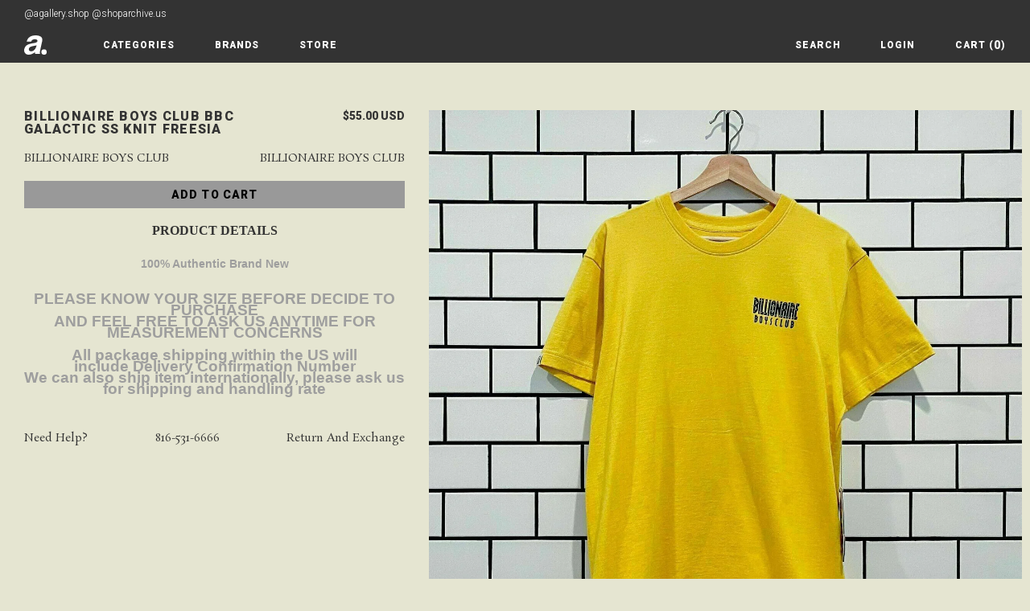

--- FILE ---
content_type: text/html; charset=utf-8
request_url: https://shoparchive.us/products/billionaire-boys-club-bbc-galactic-ss-knit-freesia
body_size: 17653
content:
<!DOCTYPE html>
<html data-wf-page="5d658e8ac712fa249fd1e9ea" data-wf-site="5d55c91445d1150ab4058c57" lang="en" data-money-format="${{amount}}"><head>
  <meta charset="utf-8">
  
  <meta content="width=device-width, initial-scale=1" name="viewport"> <title>BILLIONAIRE BOYS CLUB BBC GALACTIC SS KNIT FREESIA| shoparchive.us</title><meta name="description" content="PRODUCT DETAILS ﻿﻿100% Authentic Brand New PLEASE KNOW YOUR SIZE BEFORE DECIDE TO PURCHASE AND FEEL FREE TO ASK US ANYTIME FOR MEASUREMENT CONCERNS All package shipping within the US will include Delivery Confirmation Number We can also ship item internationally, please ask us for shipping and handling rate">

<meta property="og:site_name" content="shoparchive.us">
<meta property="og:url" content="https://shoparchive.us/products/billionaire-boys-club-bbc-galactic-ss-knit-freesia">
<meta property="og:title" content="BILLIONAIRE BOYS CLUB BBC GALACTIC SS KNIT FREESIA">
<meta property="og:type" content="product">
<meta property="og:description" content="PRODUCT DETAILS ﻿﻿100% Authentic Brand New PLEASE KNOW YOUR SIZE BEFORE DECIDE TO PURCHASE AND FEEL FREE TO ASK US ANYTIME FOR MEASUREMENT CONCERNS All package shipping within the US will include Delivery Confirmation Number We can also ship item internationally, please ask us for shipping and handling rate"><meta property="product:availability" content="instock">
  <meta property="product:price:amount" content="55.00">
  <meta property="product:price:currency" content="USD"><meta property="og:image" content="http://shoparchive.us/cdn/shop/products/62fea53993a3e609da0b4740.png?v=1660855950">
      <meta property="og:image:secure_url" content="https://shoparchive.us/cdn/shop/products/62fea53993a3e609da0b4740.png?v=1660855950">
      <meta property="og:image:width" content="1542">
      <meta property="og:image:height" content="1600">
      <meta property="og:image:alt" content="BILLIONAIRE BOYS CLUB BBC GALACTIC SS KNIT FREESIA"><meta property="og:image" content="http://shoparchive.us/cdn/shop/products/62fea53a93a3e6be1c0b4741.png?v=1660855950">
      <meta property="og:image:secure_url" content="https://shoparchive.us/cdn/shop/products/62fea53a93a3e6be1c0b4741.png?v=1660855950">
      <meta property="og:image:width" content="1542">
      <meta property="og:image:height" content="1600">
      <meta property="og:image:alt" content="BILLIONAIRE BOYS CLUB BBC GALACTIC SS KNIT FREESIA">

<meta name="twitter:site" content="@">

<meta name="twitter:card" content="summary_large_image">
<meta name="twitter:title" content="BILLIONAIRE BOYS CLUB BBC GALACTIC SS KNIT FREESIA">
<meta name="twitter:description" content="PRODUCT DETAILS ﻿﻿100% Authentic Brand New PLEASE KNOW YOUR SIZE BEFORE DECIDE TO PURCHASE AND FEEL FREE TO ASK US ANYTIME FOR MEASUREMENT CONCERNS All package shipping within the US will include Delivery Confirmation Number We can also ship item internationally, please ask us for shipping and handling rate">
<link href="https://shoparchive.us/products/billionaire-boys-club-bbc-galactic-ss-knit-freesia" rel="canonical">
  <link href="//shoparchive.us/cdn/shop/t/72/assets/normalize.css?v=48445716682461949491590008670" rel="stylesheet" type="text/css" media="all" />
  <link href="//shoparchive.us/cdn/shop/t/72/assets/components.css?v=180123607840103277321595711087" rel="stylesheet" type="text/css" media="all" />
  <link href="//shoparchive.us/cdn/shop/t/72/assets/a-gallery-d3df9d.css?v=4089046849243194131704132839" rel="stylesheet" type="text/css" media="all" />
  <script src="https://ajax.googleapis.com/ajax/libs/webfont/1.6.26/webfont.js" type="text/javascript"></script>
  <script type="text/javascript">WebFont.load({  google: {    families: ["Inconsolata:400,700","Roboto:300,300italic,regular,italic,900,900italic","Rosarivo:regular,italic"]  }});</script>
  <!-- [if lt IE 9]><script src="https://cdnjs.cloudflare.com/ajax/libs/html5shiv/3.7.3/html5shiv.min.js" type="text/javascript"></script><![endif] -->
  <script type="text/javascript">!function(o,c){var n=c.documentElement,t=" w-mod-";n.className+=t+"js",("ontouchstart"in o||o.DocumentTouch&&c instanceof DocumentTouch)&&(n.className+=t+"touch")}(window,document);</script>
  <link href="//shoparchive.us/cdn/shop/t/72/assets/favicon.ico?v=99139399772403737771567113689" rel="shortcut icon" type="image/x-icon"><link rel="shortcut icon" type="image/png" href="//shoparchive.us/cdn/shopifycloud/storefront/assets/no-image-50-e6fb86f4_32x32.gif">
  <link href="//shoparchive.us/cdn/shop/t/72/assets/webclip.png?v=144699384692866297701567113679" rel="apple-touch-icon"><link rel="apple-touch-icon" type="image/png" href="//shoparchive.us/cdn/shopifycloud/storefront/assets/no-image-50-e6fb86f4_32x32.gif">
  <style>
HTML {
  font-size: 10px;
}
a {
  color: inherit;
}
.link-block {
  color: inherit;
}
.cover-contain {
  width: 100%;
  height: 100%;
  object-fit: cover;
  object-position: 50% 50%;
}
.footer-section:nth-child(odd) {
  border-right: 0.1rem solid #fff;
}
.footer-section:nth-child(-n+2) {
  border-bottom: 0.1rem solid #fff;
}
.footer-bottom {
  -ms-grid-column: span 2;
  grid-column-start: span 2;
  -ms-grid-column-span: 2;
  grid-column-end: span 2;
  -ms-grid-row: span 1;
  grid-row-start: span 1;
  -ms-grid-row-span: 1;
  grid-row-end: span 1;
}
@media (max-width: 767px) {
  .footer-section:nth-child(odd) {
    border-right: initial;
  }
  .footer-section {
    border-bottom: 0.1rem solid #fff;
  }
}
</style>
<script>window.performance && window.performance.mark && window.performance.mark('shopify.content_for_header.start');</script><meta name="facebook-domain-verification" content="29heauc2qh0i207ykaxguszt8el1ux">
<meta name="facebook-domain-verification" content="jlxdfvrnxbjgusd7ikzgc62xg64aev">
<meta name="facebook-domain-verification" content="3abqv5lsqt0sqrrwusr0p3g6hy3rnc">
<meta id="shopify-digital-wallet" name="shopify-digital-wallet" content="/2517969/digital_wallets/dialog">
<meta name="shopify-checkout-api-token" content="3c120af6471c81094a76a44222673643">
<meta id="in-context-paypal-metadata" data-shop-id="2517969" data-venmo-supported="false" data-environment="production" data-locale="en_US" data-paypal-v4="true" data-currency="USD">
<link rel="alternate" type="application/json+oembed" href="https://shoparchive.us/products/billionaire-boys-club-bbc-galactic-ss-knit-freesia.oembed">
<script async="async" src="/checkouts/internal/preloads.js?locale=en-US"></script>
<link rel="preconnect" href="https://shop.app" crossorigin="anonymous">
<script async="async" src="https://shop.app/checkouts/internal/preloads.js?locale=en-US&shop_id=2517969" crossorigin="anonymous"></script>
<script id="shopify-features" type="application/json">{"accessToken":"3c120af6471c81094a76a44222673643","betas":["rich-media-storefront-analytics"],"domain":"shoparchive.us","predictiveSearch":true,"shopId":2517969,"locale":"en"}</script>
<script>var Shopify = Shopify || {};
Shopify.shop = "volume1neonline.myshopify.com";
Shopify.locale = "en";
Shopify.currency = {"active":"USD","rate":"1.0"};
Shopify.country = "US";
Shopify.theme = {"name":"a Gallery 2023","id":44964544601,"schema_name":"a. Gallery","schema_version":"0.1.12","theme_store_id":null,"role":"main"};
Shopify.theme.handle = "null";
Shopify.theme.style = {"id":null,"handle":null};
Shopify.cdnHost = "shoparchive.us/cdn";
Shopify.routes = Shopify.routes || {};
Shopify.routes.root = "/";</script>
<script type="module">!function(o){(o.Shopify=o.Shopify||{}).modules=!0}(window);</script>
<script>!function(o){function n(){var o=[];function n(){o.push(Array.prototype.slice.apply(arguments))}return n.q=o,n}var t=o.Shopify=o.Shopify||{};t.loadFeatures=n(),t.autoloadFeatures=n()}(window);</script>
<script>
  window.ShopifyPay = window.ShopifyPay || {};
  window.ShopifyPay.apiHost = "shop.app\/pay";
  window.ShopifyPay.redirectState = null;
</script>
<script id="shop-js-analytics" type="application/json">{"pageType":"product"}</script>
<script defer="defer" async type="module" src="//shoparchive.us/cdn/shopifycloud/shop-js/modules/v2/client.init-shop-cart-sync_BN7fPSNr.en.esm.js"></script>
<script defer="defer" async type="module" src="//shoparchive.us/cdn/shopifycloud/shop-js/modules/v2/chunk.common_Cbph3Kss.esm.js"></script>
<script defer="defer" async type="module" src="//shoparchive.us/cdn/shopifycloud/shop-js/modules/v2/chunk.modal_DKumMAJ1.esm.js"></script>
<script type="module">
  await import("//shoparchive.us/cdn/shopifycloud/shop-js/modules/v2/client.init-shop-cart-sync_BN7fPSNr.en.esm.js");
await import("//shoparchive.us/cdn/shopifycloud/shop-js/modules/v2/chunk.common_Cbph3Kss.esm.js");
await import("//shoparchive.us/cdn/shopifycloud/shop-js/modules/v2/chunk.modal_DKumMAJ1.esm.js");

  window.Shopify.SignInWithShop?.initShopCartSync?.({"fedCMEnabled":true,"windoidEnabled":true});

</script>
<script>
  window.Shopify = window.Shopify || {};
  if (!window.Shopify.featureAssets) window.Shopify.featureAssets = {};
  window.Shopify.featureAssets['shop-js'] = {"shop-cart-sync":["modules/v2/client.shop-cart-sync_CJVUk8Jm.en.esm.js","modules/v2/chunk.common_Cbph3Kss.esm.js","modules/v2/chunk.modal_DKumMAJ1.esm.js"],"init-fed-cm":["modules/v2/client.init-fed-cm_7Fvt41F4.en.esm.js","modules/v2/chunk.common_Cbph3Kss.esm.js","modules/v2/chunk.modal_DKumMAJ1.esm.js"],"init-shop-email-lookup-coordinator":["modules/v2/client.init-shop-email-lookup-coordinator_Cc088_bR.en.esm.js","modules/v2/chunk.common_Cbph3Kss.esm.js","modules/v2/chunk.modal_DKumMAJ1.esm.js"],"init-windoid":["modules/v2/client.init-windoid_hPopwJRj.en.esm.js","modules/v2/chunk.common_Cbph3Kss.esm.js","modules/v2/chunk.modal_DKumMAJ1.esm.js"],"shop-button":["modules/v2/client.shop-button_B0jaPSNF.en.esm.js","modules/v2/chunk.common_Cbph3Kss.esm.js","modules/v2/chunk.modal_DKumMAJ1.esm.js"],"shop-cash-offers":["modules/v2/client.shop-cash-offers_DPIskqss.en.esm.js","modules/v2/chunk.common_Cbph3Kss.esm.js","modules/v2/chunk.modal_DKumMAJ1.esm.js"],"shop-toast-manager":["modules/v2/client.shop-toast-manager_CK7RT69O.en.esm.js","modules/v2/chunk.common_Cbph3Kss.esm.js","modules/v2/chunk.modal_DKumMAJ1.esm.js"],"init-shop-cart-sync":["modules/v2/client.init-shop-cart-sync_BN7fPSNr.en.esm.js","modules/v2/chunk.common_Cbph3Kss.esm.js","modules/v2/chunk.modal_DKumMAJ1.esm.js"],"init-customer-accounts-sign-up":["modules/v2/client.init-customer-accounts-sign-up_CfPf4CXf.en.esm.js","modules/v2/client.shop-login-button_DeIztwXF.en.esm.js","modules/v2/chunk.common_Cbph3Kss.esm.js","modules/v2/chunk.modal_DKumMAJ1.esm.js"],"pay-button":["modules/v2/client.pay-button_CgIwFSYN.en.esm.js","modules/v2/chunk.common_Cbph3Kss.esm.js","modules/v2/chunk.modal_DKumMAJ1.esm.js"],"init-customer-accounts":["modules/v2/client.init-customer-accounts_DQ3x16JI.en.esm.js","modules/v2/client.shop-login-button_DeIztwXF.en.esm.js","modules/v2/chunk.common_Cbph3Kss.esm.js","modules/v2/chunk.modal_DKumMAJ1.esm.js"],"avatar":["modules/v2/client.avatar_BTnouDA3.en.esm.js"],"init-shop-for-new-customer-accounts":["modules/v2/client.init-shop-for-new-customer-accounts_CsZy_esa.en.esm.js","modules/v2/client.shop-login-button_DeIztwXF.en.esm.js","modules/v2/chunk.common_Cbph3Kss.esm.js","modules/v2/chunk.modal_DKumMAJ1.esm.js"],"shop-follow-button":["modules/v2/client.shop-follow-button_BRMJjgGd.en.esm.js","modules/v2/chunk.common_Cbph3Kss.esm.js","modules/v2/chunk.modal_DKumMAJ1.esm.js"],"checkout-modal":["modules/v2/client.checkout-modal_B9Drz_yf.en.esm.js","modules/v2/chunk.common_Cbph3Kss.esm.js","modules/v2/chunk.modal_DKumMAJ1.esm.js"],"shop-login-button":["modules/v2/client.shop-login-button_DeIztwXF.en.esm.js","modules/v2/chunk.common_Cbph3Kss.esm.js","modules/v2/chunk.modal_DKumMAJ1.esm.js"],"lead-capture":["modules/v2/client.lead-capture_DXYzFM3R.en.esm.js","modules/v2/chunk.common_Cbph3Kss.esm.js","modules/v2/chunk.modal_DKumMAJ1.esm.js"],"shop-login":["modules/v2/client.shop-login_CA5pJqmO.en.esm.js","modules/v2/chunk.common_Cbph3Kss.esm.js","modules/v2/chunk.modal_DKumMAJ1.esm.js"],"payment-terms":["modules/v2/client.payment-terms_BxzfvcZJ.en.esm.js","modules/v2/chunk.common_Cbph3Kss.esm.js","modules/v2/chunk.modal_DKumMAJ1.esm.js"]};
</script>
<script>(function() {
  var isLoaded = false;
  function asyncLoad() {
    if (isLoaded) return;
    isLoaded = true;
    var urls = ["https:\/\/app.marsello.com\/Portal\/Custom\/ScriptToInstall\/5e5ef5d50880c01994272aaf?aProvId=5e5ef5ce0880c01994272a7e\u0026shop=volume1neonline.myshopify.com"];
    for (var i = 0; i < urls.length; i++) {
      var s = document.createElement('script');
      s.type = 'text/javascript';
      s.async = true;
      s.src = urls[i];
      var x = document.getElementsByTagName('script')[0];
      x.parentNode.insertBefore(s, x);
    }
  };
  if(window.attachEvent) {
    window.attachEvent('onload', asyncLoad);
  } else {
    window.addEventListener('load', asyncLoad, false);
  }
})();</script>
<script id="__st">var __st={"a":2517969,"offset":-21600,"reqid":"d002caf2-629e-48b9-a061-08f9e1147fc9-1769722998","pageurl":"shoparchive.us\/products\/billionaire-boys-club-bbc-galactic-ss-knit-freesia","u":"1f9f47e5486a","p":"product","rtyp":"product","rid":7133076815961};</script>
<script>window.ShopifyPaypalV4VisibilityTracking = true;</script>
<script id="captcha-bootstrap">!function(){'use strict';const t='contact',e='account',n='new_comment',o=[[t,t],['blogs',n],['comments',n],[t,'customer']],c=[[e,'customer_login'],[e,'guest_login'],[e,'recover_customer_password'],[e,'create_customer']],r=t=>t.map((([t,e])=>`form[action*='/${t}']:not([data-nocaptcha='true']) input[name='form_type'][value='${e}']`)).join(','),a=t=>()=>t?[...document.querySelectorAll(t)].map((t=>t.form)):[];function s(){const t=[...o],e=r(t);return a(e)}const i='password',u='form_key',d=['recaptcha-v3-token','g-recaptcha-response','h-captcha-response',i],f=()=>{try{return window.sessionStorage}catch{return}},m='__shopify_v',_=t=>t.elements[u];function p(t,e,n=!1){try{const o=window.sessionStorage,c=JSON.parse(o.getItem(e)),{data:r}=function(t){const{data:e,action:n}=t;return t[m]||n?{data:e,action:n}:{data:t,action:n}}(c);for(const[e,n]of Object.entries(r))t.elements[e]&&(t.elements[e].value=n);n&&o.removeItem(e)}catch(o){console.error('form repopulation failed',{error:o})}}const l='form_type',E='cptcha';function T(t){t.dataset[E]=!0}const w=window,h=w.document,L='Shopify',v='ce_forms',y='captcha';let A=!1;((t,e)=>{const n=(g='f06e6c50-85a8-45c8-87d0-21a2b65856fe',I='https://cdn.shopify.com/shopifycloud/storefront-forms-hcaptcha/ce_storefront_forms_captcha_hcaptcha.v1.5.2.iife.js',D={infoText:'Protected by hCaptcha',privacyText:'Privacy',termsText:'Terms'},(t,e,n)=>{const o=w[L][v],c=o.bindForm;if(c)return c(t,g,e,D).then(n);var r;o.q.push([[t,g,e,D],n]),r=I,A||(h.body.append(Object.assign(h.createElement('script'),{id:'captcha-provider',async:!0,src:r})),A=!0)});var g,I,D;w[L]=w[L]||{},w[L][v]=w[L][v]||{},w[L][v].q=[],w[L][y]=w[L][y]||{},w[L][y].protect=function(t,e){n(t,void 0,e),T(t)},Object.freeze(w[L][y]),function(t,e,n,w,h,L){const[v,y,A,g]=function(t,e,n){const i=e?o:[],u=t?c:[],d=[...i,...u],f=r(d),m=r(i),_=r(d.filter((([t,e])=>n.includes(e))));return[a(f),a(m),a(_),s()]}(w,h,L),I=t=>{const e=t.target;return e instanceof HTMLFormElement?e:e&&e.form},D=t=>v().includes(t);t.addEventListener('submit',(t=>{const e=I(t);if(!e)return;const n=D(e)&&!e.dataset.hcaptchaBound&&!e.dataset.recaptchaBound,o=_(e),c=g().includes(e)&&(!o||!o.value);(n||c)&&t.preventDefault(),c&&!n&&(function(t){try{if(!f())return;!function(t){const e=f();if(!e)return;const n=_(t);if(!n)return;const o=n.value;o&&e.removeItem(o)}(t);const e=Array.from(Array(32),(()=>Math.random().toString(36)[2])).join('');!function(t,e){_(t)||t.append(Object.assign(document.createElement('input'),{type:'hidden',name:u})),t.elements[u].value=e}(t,e),function(t,e){const n=f();if(!n)return;const o=[...t.querySelectorAll(`input[type='${i}']`)].map((({name:t})=>t)),c=[...d,...o],r={};for(const[a,s]of new FormData(t).entries())c.includes(a)||(r[a]=s);n.setItem(e,JSON.stringify({[m]:1,action:t.action,data:r}))}(t,e)}catch(e){console.error('failed to persist form',e)}}(e),e.submit())}));const S=(t,e)=>{t&&!t.dataset[E]&&(n(t,e.some((e=>e===t))),T(t))};for(const o of['focusin','change'])t.addEventListener(o,(t=>{const e=I(t);D(e)&&S(e,y())}));const B=e.get('form_key'),M=e.get(l),P=B&&M;t.addEventListener('DOMContentLoaded',(()=>{const t=y();if(P)for(const e of t)e.elements[l].value===M&&p(e,B);[...new Set([...A(),...v().filter((t=>'true'===t.dataset.shopifyCaptcha))])].forEach((e=>S(e,t)))}))}(h,new URLSearchParams(w.location.search),n,t,e,['guest_login'])})(!0,!0)}();</script>
<script integrity="sha256-4kQ18oKyAcykRKYeNunJcIwy7WH5gtpwJnB7kiuLZ1E=" data-source-attribution="shopify.loadfeatures" defer="defer" src="//shoparchive.us/cdn/shopifycloud/storefront/assets/storefront/load_feature-a0a9edcb.js" crossorigin="anonymous"></script>
<script crossorigin="anonymous" defer="defer" src="//shoparchive.us/cdn/shopifycloud/storefront/assets/shopify_pay/storefront-65b4c6d7.js?v=20250812"></script>
<script data-source-attribution="shopify.dynamic_checkout.dynamic.init">var Shopify=Shopify||{};Shopify.PaymentButton=Shopify.PaymentButton||{isStorefrontPortableWallets:!0,init:function(){window.Shopify.PaymentButton.init=function(){};var t=document.createElement("script");t.src="https://shoparchive.us/cdn/shopifycloud/portable-wallets/latest/portable-wallets.en.js",t.type="module",document.head.appendChild(t)}};
</script>
<script data-source-attribution="shopify.dynamic_checkout.buyer_consent">
  function portableWalletsHideBuyerConsent(e){var t=document.getElementById("shopify-buyer-consent"),n=document.getElementById("shopify-subscription-policy-button");t&&n&&(t.classList.add("hidden"),t.setAttribute("aria-hidden","true"),n.removeEventListener("click",e))}function portableWalletsShowBuyerConsent(e){var t=document.getElementById("shopify-buyer-consent"),n=document.getElementById("shopify-subscription-policy-button");t&&n&&(t.classList.remove("hidden"),t.removeAttribute("aria-hidden"),n.addEventListener("click",e))}window.Shopify?.PaymentButton&&(window.Shopify.PaymentButton.hideBuyerConsent=portableWalletsHideBuyerConsent,window.Shopify.PaymentButton.showBuyerConsent=portableWalletsShowBuyerConsent);
</script>
<script data-source-attribution="shopify.dynamic_checkout.cart.bootstrap">document.addEventListener("DOMContentLoaded",(function(){function t(){return document.querySelector("shopify-accelerated-checkout-cart, shopify-accelerated-checkout")}if(t())Shopify.PaymentButton.init();else{new MutationObserver((function(e,n){t()&&(Shopify.PaymentButton.init(),n.disconnect())})).observe(document.body,{childList:!0,subtree:!0})}}));
</script>
<link id="shopify-accelerated-checkout-styles" rel="stylesheet" media="screen" href="https://shoparchive.us/cdn/shopifycloud/portable-wallets/latest/accelerated-checkout-backwards-compat.css" crossorigin="anonymous">
<style id="shopify-accelerated-checkout-cart">
        #shopify-buyer-consent {
  margin-top: 1em;
  display: inline-block;
  width: 100%;
}

#shopify-buyer-consent.hidden {
  display: none;
}

#shopify-subscription-policy-button {
  background: none;
  border: none;
  padding: 0;
  text-decoration: underline;
  font-size: inherit;
  cursor: pointer;
}

#shopify-subscription-policy-button::before {
  box-shadow: none;
}

      </style>

<script>window.performance && window.performance.mark && window.performance.mark('shopify.content_for_header.end');</script><link href="//shoparchive.us/cdn/shop/t/72/assets/udesly-common.min.css?v=75665194736346053221567103873" rel="stylesheet" type="text/css" media="all" /><link href="https://monorail-edge.shopifysvc.com" rel="dns-prefetch">
<script>(function(){if ("sendBeacon" in navigator && "performance" in window) {try {var session_token_from_headers = performance.getEntriesByType('navigation')[0].serverTiming.find(x => x.name == '_s').description;} catch {var session_token_from_headers = undefined;}var session_cookie_matches = document.cookie.match(/_shopify_s=([^;]*)/);var session_token_from_cookie = session_cookie_matches && session_cookie_matches.length === 2 ? session_cookie_matches[1] : "";var session_token = session_token_from_headers || session_token_from_cookie || "";function handle_abandonment_event(e) {var entries = performance.getEntries().filter(function(entry) {return /monorail-edge.shopifysvc.com/.test(entry.name);});if (!window.abandonment_tracked && entries.length === 0) {window.abandonment_tracked = true;var currentMs = Date.now();var navigation_start = performance.timing.navigationStart;var payload = {shop_id: 2517969,url: window.location.href,navigation_start,duration: currentMs - navigation_start,session_token,page_type: "product"};window.navigator.sendBeacon("https://monorail-edge.shopifysvc.com/v1/produce", JSON.stringify({schema_id: "online_store_buyer_site_abandonment/1.1",payload: payload,metadata: {event_created_at_ms: currentMs,event_sent_at_ms: currentMs}}));}}window.addEventListener('pagehide', handle_abandonment_event);}}());</script>
<script id="web-pixels-manager-setup">(function e(e,d,r,n,o){if(void 0===o&&(o={}),!Boolean(null===(a=null===(i=window.Shopify)||void 0===i?void 0:i.analytics)||void 0===a?void 0:a.replayQueue)){var i,a;window.Shopify=window.Shopify||{};var t=window.Shopify;t.analytics=t.analytics||{};var s=t.analytics;s.replayQueue=[],s.publish=function(e,d,r){return s.replayQueue.push([e,d,r]),!0};try{self.performance.mark("wpm:start")}catch(e){}var l=function(){var e={modern:/Edge?\/(1{2}[4-9]|1[2-9]\d|[2-9]\d{2}|\d{4,})\.\d+(\.\d+|)|Firefox\/(1{2}[4-9]|1[2-9]\d|[2-9]\d{2}|\d{4,})\.\d+(\.\d+|)|Chrom(ium|e)\/(9{2}|\d{3,})\.\d+(\.\d+|)|(Maci|X1{2}).+ Version\/(15\.\d+|(1[6-9]|[2-9]\d|\d{3,})\.\d+)([,.]\d+|)( \(\w+\)|)( Mobile\/\w+|) Safari\/|Chrome.+OPR\/(9{2}|\d{3,})\.\d+\.\d+|(CPU[ +]OS|iPhone[ +]OS|CPU[ +]iPhone|CPU IPhone OS|CPU iPad OS)[ +]+(15[._]\d+|(1[6-9]|[2-9]\d|\d{3,})[._]\d+)([._]\d+|)|Android:?[ /-](13[3-9]|1[4-9]\d|[2-9]\d{2}|\d{4,})(\.\d+|)(\.\d+|)|Android.+Firefox\/(13[5-9]|1[4-9]\d|[2-9]\d{2}|\d{4,})\.\d+(\.\d+|)|Android.+Chrom(ium|e)\/(13[3-9]|1[4-9]\d|[2-9]\d{2}|\d{4,})\.\d+(\.\d+|)|SamsungBrowser\/([2-9]\d|\d{3,})\.\d+/,legacy:/Edge?\/(1[6-9]|[2-9]\d|\d{3,})\.\d+(\.\d+|)|Firefox\/(5[4-9]|[6-9]\d|\d{3,})\.\d+(\.\d+|)|Chrom(ium|e)\/(5[1-9]|[6-9]\d|\d{3,})\.\d+(\.\d+|)([\d.]+$|.*Safari\/(?![\d.]+ Edge\/[\d.]+$))|(Maci|X1{2}).+ Version\/(10\.\d+|(1[1-9]|[2-9]\d|\d{3,})\.\d+)([,.]\d+|)( \(\w+\)|)( Mobile\/\w+|) Safari\/|Chrome.+OPR\/(3[89]|[4-9]\d|\d{3,})\.\d+\.\d+|(CPU[ +]OS|iPhone[ +]OS|CPU[ +]iPhone|CPU IPhone OS|CPU iPad OS)[ +]+(10[._]\d+|(1[1-9]|[2-9]\d|\d{3,})[._]\d+)([._]\d+|)|Android:?[ /-](13[3-9]|1[4-9]\d|[2-9]\d{2}|\d{4,})(\.\d+|)(\.\d+|)|Mobile Safari.+OPR\/([89]\d|\d{3,})\.\d+\.\d+|Android.+Firefox\/(13[5-9]|1[4-9]\d|[2-9]\d{2}|\d{4,})\.\d+(\.\d+|)|Android.+Chrom(ium|e)\/(13[3-9]|1[4-9]\d|[2-9]\d{2}|\d{4,})\.\d+(\.\d+|)|Android.+(UC? ?Browser|UCWEB|U3)[ /]?(15\.([5-9]|\d{2,})|(1[6-9]|[2-9]\d|\d{3,})\.\d+)\.\d+|SamsungBrowser\/(5\.\d+|([6-9]|\d{2,})\.\d+)|Android.+MQ{2}Browser\/(14(\.(9|\d{2,})|)|(1[5-9]|[2-9]\d|\d{3,})(\.\d+|))(\.\d+|)|K[Aa][Ii]OS\/(3\.\d+|([4-9]|\d{2,})\.\d+)(\.\d+|)/},d=e.modern,r=e.legacy,n=navigator.userAgent;return n.match(d)?"modern":n.match(r)?"legacy":"unknown"}(),u="modern"===l?"modern":"legacy",c=(null!=n?n:{modern:"",legacy:""})[u],f=function(e){return[e.baseUrl,"/wpm","/b",e.hashVersion,"modern"===e.buildTarget?"m":"l",".js"].join("")}({baseUrl:d,hashVersion:r,buildTarget:u}),m=function(e){var d=e.version,r=e.bundleTarget,n=e.surface,o=e.pageUrl,i=e.monorailEndpoint;return{emit:function(e){var a=e.status,t=e.errorMsg,s=(new Date).getTime(),l=JSON.stringify({metadata:{event_sent_at_ms:s},events:[{schema_id:"web_pixels_manager_load/3.1",payload:{version:d,bundle_target:r,page_url:o,status:a,surface:n,error_msg:t},metadata:{event_created_at_ms:s}}]});if(!i)return console&&console.warn&&console.warn("[Web Pixels Manager] No Monorail endpoint provided, skipping logging."),!1;try{return self.navigator.sendBeacon.bind(self.navigator)(i,l)}catch(e){}var u=new XMLHttpRequest;try{return u.open("POST",i,!0),u.setRequestHeader("Content-Type","text/plain"),u.send(l),!0}catch(e){return console&&console.warn&&console.warn("[Web Pixels Manager] Got an unhandled error while logging to Monorail."),!1}}}}({version:r,bundleTarget:l,surface:e.surface,pageUrl:self.location.href,monorailEndpoint:e.monorailEndpoint});try{o.browserTarget=l,function(e){var d=e.src,r=e.async,n=void 0===r||r,o=e.onload,i=e.onerror,a=e.sri,t=e.scriptDataAttributes,s=void 0===t?{}:t,l=document.createElement("script"),u=document.querySelector("head"),c=document.querySelector("body");if(l.async=n,l.src=d,a&&(l.integrity=a,l.crossOrigin="anonymous"),s)for(var f in s)if(Object.prototype.hasOwnProperty.call(s,f))try{l.dataset[f]=s[f]}catch(e){}if(o&&l.addEventListener("load",o),i&&l.addEventListener("error",i),u)u.appendChild(l);else{if(!c)throw new Error("Did not find a head or body element to append the script");c.appendChild(l)}}({src:f,async:!0,onload:function(){if(!function(){var e,d;return Boolean(null===(d=null===(e=window.Shopify)||void 0===e?void 0:e.analytics)||void 0===d?void 0:d.initialized)}()){var d=window.webPixelsManager.init(e)||void 0;if(d){var r=window.Shopify.analytics;r.replayQueue.forEach((function(e){var r=e[0],n=e[1],o=e[2];d.publishCustomEvent(r,n,o)})),r.replayQueue=[],r.publish=d.publishCustomEvent,r.visitor=d.visitor,r.initialized=!0}}},onerror:function(){return m.emit({status:"failed",errorMsg:"".concat(f," has failed to load")})},sri:function(e){var d=/^sha384-[A-Za-z0-9+/=]+$/;return"string"==typeof e&&d.test(e)}(c)?c:"",scriptDataAttributes:o}),m.emit({status:"loading"})}catch(e){m.emit({status:"failed",errorMsg:(null==e?void 0:e.message)||"Unknown error"})}}})({shopId: 2517969,storefrontBaseUrl: "https://shoparchive.us",extensionsBaseUrl: "https://extensions.shopifycdn.com/cdn/shopifycloud/web-pixels-manager",monorailEndpoint: "https://monorail-edge.shopifysvc.com/unstable/produce_batch",surface: "storefront-renderer",enabledBetaFlags: ["2dca8a86"],webPixelsConfigList: [{"id":"72253529","eventPayloadVersion":"v1","runtimeContext":"LAX","scriptVersion":"1","type":"CUSTOM","privacyPurposes":["MARKETING"],"name":"Meta pixel (migrated)"},{"id":"shopify-app-pixel","configuration":"{}","eventPayloadVersion":"v1","runtimeContext":"STRICT","scriptVersion":"0450","apiClientId":"shopify-pixel","type":"APP","privacyPurposes":["ANALYTICS","MARKETING"]},{"id":"shopify-custom-pixel","eventPayloadVersion":"v1","runtimeContext":"LAX","scriptVersion":"0450","apiClientId":"shopify-pixel","type":"CUSTOM","privacyPurposes":["ANALYTICS","MARKETING"]}],isMerchantRequest: false,initData: {"shop":{"name":"shoparchive.us","paymentSettings":{"currencyCode":"USD"},"myshopifyDomain":"volume1neonline.myshopify.com","countryCode":"US","storefrontUrl":"https:\/\/shoparchive.us"},"customer":null,"cart":null,"checkout":null,"productVariants":[{"price":{"amount":55.0,"currencyCode":"USD"},"product":{"title":"BILLIONAIRE BOYS CLUB BBC GALACTIC SS KNIT FREESIA","vendor":"Billionaire Boys Club","id":"7133076815961","untranslatedTitle":"BILLIONAIRE BOYS CLUB BBC GALACTIC SS KNIT FREESIA","url":"\/products\/billionaire-boys-club-bbc-galactic-ss-knit-freesia","type":""},"id":"40162288828505","image":{"src":"\/\/shoparchive.us\/cdn\/shop\/products\/62fea53993a3e609da0b4740.png?v=1660855950"},"sku":"0svPglEp96","title":"2X","untranslatedTitle":"2X"}],"purchasingCompany":null},},"https://shoparchive.us/cdn","1d2a099fw23dfb22ep557258f5m7a2edbae",{"modern":"","legacy":""},{"shopId":"2517969","storefrontBaseUrl":"https:\/\/shoparchive.us","extensionBaseUrl":"https:\/\/extensions.shopifycdn.com\/cdn\/shopifycloud\/web-pixels-manager","surface":"storefront-renderer","enabledBetaFlags":"[\"2dca8a86\"]","isMerchantRequest":"false","hashVersion":"1d2a099fw23dfb22ep557258f5m7a2edbae","publish":"custom","events":"[[\"page_viewed\",{}],[\"product_viewed\",{\"productVariant\":{\"price\":{\"amount\":55.0,\"currencyCode\":\"USD\"},\"product\":{\"title\":\"BILLIONAIRE BOYS CLUB BBC GALACTIC SS KNIT FREESIA\",\"vendor\":\"Billionaire Boys Club\",\"id\":\"7133076815961\",\"untranslatedTitle\":\"BILLIONAIRE BOYS CLUB BBC GALACTIC SS KNIT FREESIA\",\"url\":\"\/products\/billionaire-boys-club-bbc-galactic-ss-knit-freesia\",\"type\":\"\"},\"id\":\"40162288828505\",\"image\":{\"src\":\"\/\/shoparchive.us\/cdn\/shop\/products\/62fea53993a3e609da0b4740.png?v=1660855950\"},\"sku\":\"0svPglEp96\",\"title\":\"2X\",\"untranslatedTitle\":\"2X\"}}]]"});</script><script>
  window.ShopifyAnalytics = window.ShopifyAnalytics || {};
  window.ShopifyAnalytics.meta = window.ShopifyAnalytics.meta || {};
  window.ShopifyAnalytics.meta.currency = 'USD';
  var meta = {"product":{"id":7133076815961,"gid":"gid:\/\/shopify\/Product\/7133076815961","vendor":"Billionaire Boys Club","type":"","handle":"billionaire-boys-club-bbc-galactic-ss-knit-freesia","variants":[{"id":40162288828505,"price":5500,"name":"BILLIONAIRE BOYS CLUB BBC GALACTIC SS KNIT FREESIA - 2X","public_title":"2X","sku":"0svPglEp96"}],"remote":false},"page":{"pageType":"product","resourceType":"product","resourceId":7133076815961,"requestId":"d002caf2-629e-48b9-a061-08f9e1147fc9-1769722998"}};
  for (var attr in meta) {
    window.ShopifyAnalytics.meta[attr] = meta[attr];
  }
</script>
<script class="analytics">
  (function () {
    var customDocumentWrite = function(content) {
      var jquery = null;

      if (window.jQuery) {
        jquery = window.jQuery;
      } else if (window.Checkout && window.Checkout.$) {
        jquery = window.Checkout.$;
      }

      if (jquery) {
        jquery('body').append(content);
      }
    };

    var hasLoggedConversion = function(token) {
      if (token) {
        return document.cookie.indexOf('loggedConversion=' + token) !== -1;
      }
      return false;
    }

    var setCookieIfConversion = function(token) {
      if (token) {
        var twoMonthsFromNow = new Date(Date.now());
        twoMonthsFromNow.setMonth(twoMonthsFromNow.getMonth() + 2);

        document.cookie = 'loggedConversion=' + token + '; expires=' + twoMonthsFromNow;
      }
    }

    var trekkie = window.ShopifyAnalytics.lib = window.trekkie = window.trekkie || [];
    if (trekkie.integrations) {
      return;
    }
    trekkie.methods = [
      'identify',
      'page',
      'ready',
      'track',
      'trackForm',
      'trackLink'
    ];
    trekkie.factory = function(method) {
      return function() {
        var args = Array.prototype.slice.call(arguments);
        args.unshift(method);
        trekkie.push(args);
        return trekkie;
      };
    };
    for (var i = 0; i < trekkie.methods.length; i++) {
      var key = trekkie.methods[i];
      trekkie[key] = trekkie.factory(key);
    }
    trekkie.load = function(config) {
      trekkie.config = config || {};
      trekkie.config.initialDocumentCookie = document.cookie;
      var first = document.getElementsByTagName('script')[0];
      var script = document.createElement('script');
      script.type = 'text/javascript';
      script.onerror = function(e) {
        var scriptFallback = document.createElement('script');
        scriptFallback.type = 'text/javascript';
        scriptFallback.onerror = function(error) {
                var Monorail = {
      produce: function produce(monorailDomain, schemaId, payload) {
        var currentMs = new Date().getTime();
        var event = {
          schema_id: schemaId,
          payload: payload,
          metadata: {
            event_created_at_ms: currentMs,
            event_sent_at_ms: currentMs
          }
        };
        return Monorail.sendRequest("https://" + monorailDomain + "/v1/produce", JSON.stringify(event));
      },
      sendRequest: function sendRequest(endpointUrl, payload) {
        // Try the sendBeacon API
        if (window && window.navigator && typeof window.navigator.sendBeacon === 'function' && typeof window.Blob === 'function' && !Monorail.isIos12()) {
          var blobData = new window.Blob([payload], {
            type: 'text/plain'
          });

          if (window.navigator.sendBeacon(endpointUrl, blobData)) {
            return true;
          } // sendBeacon was not successful

        } // XHR beacon

        var xhr = new XMLHttpRequest();

        try {
          xhr.open('POST', endpointUrl);
          xhr.setRequestHeader('Content-Type', 'text/plain');
          xhr.send(payload);
        } catch (e) {
          console.log(e);
        }

        return false;
      },
      isIos12: function isIos12() {
        return window.navigator.userAgent.lastIndexOf('iPhone; CPU iPhone OS 12_') !== -1 || window.navigator.userAgent.lastIndexOf('iPad; CPU OS 12_') !== -1;
      }
    };
    Monorail.produce('monorail-edge.shopifysvc.com',
      'trekkie_storefront_load_errors/1.1',
      {shop_id: 2517969,
      theme_id: 44964544601,
      app_name: "storefront",
      context_url: window.location.href,
      source_url: "//shoparchive.us/cdn/s/trekkie.storefront.1463c324c7228aa874ee86fe3f16dabd12dfcff4.min.js"});

        };
        scriptFallback.async = true;
        scriptFallback.src = '//shoparchive.us/cdn/s/trekkie.storefront.1463c324c7228aa874ee86fe3f16dabd12dfcff4.min.js';
        first.parentNode.insertBefore(scriptFallback, first);
      };
      script.async = true;
      script.src = '//shoparchive.us/cdn/s/trekkie.storefront.1463c324c7228aa874ee86fe3f16dabd12dfcff4.min.js';
      first.parentNode.insertBefore(script, first);
    };
    trekkie.load(
      {"Trekkie":{"appName":"storefront","development":false,"defaultAttributes":{"shopId":2517969,"isMerchantRequest":null,"themeId":44964544601,"themeCityHash":"17203726581514219341","contentLanguage":"en","currency":"USD","eventMetadataId":"a9c0667f-db25-4198-b498-f2c3457aace3"},"isServerSideCookieWritingEnabled":true,"monorailRegion":"shop_domain","enabledBetaFlags":["65f19447","b5387b81"]},"Session Attribution":{},"S2S":{"facebookCapiEnabled":true,"source":"trekkie-storefront-renderer","apiClientId":580111}}
    );

    var loaded = false;
    trekkie.ready(function() {
      if (loaded) return;
      loaded = true;

      window.ShopifyAnalytics.lib = window.trekkie;

      var originalDocumentWrite = document.write;
      document.write = customDocumentWrite;
      try { window.ShopifyAnalytics.merchantGoogleAnalytics.call(this); } catch(error) {};
      document.write = originalDocumentWrite;

      window.ShopifyAnalytics.lib.page(null,{"pageType":"product","resourceType":"product","resourceId":7133076815961,"requestId":"d002caf2-629e-48b9-a061-08f9e1147fc9-1769722998","shopifyEmitted":true});

      var match = window.location.pathname.match(/checkouts\/(.+)\/(thank_you|post_purchase)/)
      var token = match? match[1]: undefined;
      if (!hasLoggedConversion(token)) {
        setCookieIfConversion(token);
        window.ShopifyAnalytics.lib.track("Viewed Product",{"currency":"USD","variantId":40162288828505,"productId":7133076815961,"productGid":"gid:\/\/shopify\/Product\/7133076815961","name":"BILLIONAIRE BOYS CLUB BBC GALACTIC SS KNIT FREESIA - 2X","price":"55.00","sku":"0svPglEp96","brand":"Billionaire Boys Club","variant":"2X","category":"","nonInteraction":true,"remote":false},undefined,undefined,{"shopifyEmitted":true});
      window.ShopifyAnalytics.lib.track("monorail:\/\/trekkie_storefront_viewed_product\/1.1",{"currency":"USD","variantId":40162288828505,"productId":7133076815961,"productGid":"gid:\/\/shopify\/Product\/7133076815961","name":"BILLIONAIRE BOYS CLUB BBC GALACTIC SS KNIT FREESIA - 2X","price":"55.00","sku":"0svPglEp96","brand":"Billionaire Boys Club","variant":"2X","category":"","nonInteraction":true,"remote":false,"referer":"https:\/\/shoparchive.us\/products\/billionaire-boys-club-bbc-galactic-ss-knit-freesia"});
      }
    });


        var eventsListenerScript = document.createElement('script');
        eventsListenerScript.async = true;
        eventsListenerScript.src = "//shoparchive.us/cdn/shopifycloud/storefront/assets/shop_events_listener-3da45d37.js";
        document.getElementsByTagName('head')[0].appendChild(eventsListenerScript);

})();</script>
<script
  defer
  src="https://shoparchive.us/cdn/shopifycloud/perf-kit/shopify-perf-kit-3.1.0.min.js"
  data-application="storefront-renderer"
  data-shop-id="2517969"
  data-render-region="gcp-us-east1"
  data-page-type="product"
  data-theme-instance-id="44964544601"
  data-theme-name="a. Gallery"
  data-theme-version="0.1.12"
  data-monorail-region="shop_domain"
  data-resource-timing-sampling-rate="10"
  data-shs="true"
  data-shs-beacon="true"
  data-shs-export-with-fetch="true"
  data-shs-logs-sample-rate="1"
  data-shs-beacon-endpoint="https://shoparchive.us/api/collect"
></script>
</head>
<body class="template-product">
      
  <div data-collapse="small" data-animation="default" data-duration="200" role="banner" class="navigation w-nav">
    <div id="shopify-section-preheader" class="shopify-section pre-header">

      <div class="copy-preheader">@agallery.shop @shoparchive.us</div>
    


</div>
    <div class="navigation-items">
      <a href="/" class="logo-link w-nav-brand">
        
          <img src="//shoparchive.us/cdn/shop/t/72/assets/a-gallery-logo.svg?v=62691145286193932961595714660" alt="" class="logo-image">
        
      </a>
      <div class="navigation-wrap">
        <nav role="navigation" class="nav-menu w-nav-menu">
          <div class="nav-menu-sub">
            <div data-w-id="1cc36f08-8bc0-374d-2f7a-abddcefc54c7" class="nav-item">Categories</div>
            <ul data-w-id="bfc3012f-96aa-0936-a9df-298ba01be6bd" role="list" class="wrapper-sub-nav menu-sub-nav">
              <li class="wrapper-sub-nav-item menu-link"><a href="/collections/t-shirts" class="wrapper-sub-nav-link menu-link">T-SHIRT</a></li><li class="wrapper-sub-nav-item menu-link"><a href="/collections/hoodie" class="wrapper-sub-nav-link menu-link">HOODIE</a></li><li class="wrapper-sub-nav-item menu-link"><a href="/collections/jeans" class="wrapper-sub-nav-link menu-link">DENIM</a></li><li class="wrapper-sub-nav-item menu-link"><a href="/collections/shorts" class="wrapper-sub-nav-link menu-link">SHORTS</a></li>
            </ul>
            <div data-w-id="241828b4-bb04-835f-d4ca-7cb6177b384c" class="nav-item">Brands</div>
            <ul data-w-id="2b4e407c-8bfa-c576-9c3d-a91bd82a2e80" role="list" class="wrapper-sub-nav menu-sub-nav">
              <li class="wrapper-sub-nav-item menu-link"><a href="https://shoparchive.us/collections/heron-preston" class="wrapper-sub-nav-link menu-link">HERON PRESTON</a></li><li class="wrapper-sub-nav-item menu-link"><a href="https://shoparchive.us/collections/comme-des-garcons-play" class="wrapper-sub-nav-link menu-link">COMME DES GARÇONS PLAY</a></li><li class="wrapper-sub-nav-item menu-link"><a href="https://shoparchive.us/collections/comme-des-garcons-play-converse" class="wrapper-sub-nav-link menu-link">COMME DES GARÇONS PLAY CONVERSE</a></li><li class="wrapper-sub-nav-item menu-link"><a href="/collections/comme-des-garcons-wallet-belt" class="wrapper-sub-nav-link menu-link">COMME DES GARÇONS WALLET & BELT</a></li><li class="wrapper-sub-nav-item menu-link"><a href="https://shoparchive.us/collections/comme-des-garcons-parfums-1" class="wrapper-sub-nav-link menu-link">COMME DES GARÇONS PARFUMS</a></li><li class="wrapper-sub-nav-item menu-link"><a href="/collections/billionaire-boys-club" class="wrapper-sub-nav-link menu-link">BILLIONAIRE BOYS CLUB</a></li><li class="wrapper-sub-nav-item menu-link"><a href="/collections/icecream" class="wrapper-sub-nav-link menu-link">ICECREAM</a></li><li class="wrapper-sub-nav-item menu-link"><a href="https://shoparchive.us/collections/PLEASURES" class="wrapper-sub-nav-link menu-link">PLEASURES</a></li><li class="wrapper-sub-nav-item menu-link"><a href="https://shoparchive.us/collections/ksubi" class="wrapper-sub-nav-link menu-link">KSUBI</a></li><li class="wrapper-sub-nav-item menu-link"><a href="/collections/paper-planes" class="wrapper-sub-nav-link menu-link">PAPER PLANES</a></li><li class="wrapper-sub-nav-item menu-link"><a href="/collections/well-known" class="wrapper-sub-nav-link menu-link">WELL KNOWN</a></li><li class="wrapper-sub-nav-item menu-link"><a href="https://shoparchive.us/collections/stussy" class="wrapper-sub-nav-link menu-link">STUSSY</a></li><li class="wrapper-sub-nav-item menu-link"><a href="https://shoparchive.us/collections/daniel-patrick-1" class="wrapper-sub-nav-link menu-link">DANIEL PATRICK</a></li><li class="wrapper-sub-nav-item menu-link"><a href="/collections/gifts-of-fortune" class="wrapper-sub-nav-link menu-link">GIFTS OF FORTUNE</a></li><li class="wrapper-sub-nav-item menu-link"><a href="/collections/ethika" class="wrapper-sub-nav-link menu-link">ETHIKA</a></li><li class="wrapper-sub-nav-item menu-link"><a href="/collections/xlarge" class="wrapper-sub-nav-link menu-link">XLARGE</a></li><li class="wrapper-sub-nav-item menu-link"><a href="/collections/undergold" class="wrapper-sub-nav-link menu-link">UNDERGOLD</a></li><li class="wrapper-sub-nav-item menu-link"><a href="/collections/yesterday-is-dead" class="wrapper-sub-nav-link menu-link">YESTERDAY IS DEAD</a></li><li class="wrapper-sub-nav-item menu-link"><a href="/collections/suicoke" class="wrapper-sub-nav-link menu-link">SUICOKE</a></li><li class="wrapper-sub-nav-item menu-link"><a href="/collections/john-elliott" class="wrapper-sub-nav-link menu-link">JOHN ELLIOTT</a></li><li class="wrapper-sub-nav-item menu-link"><a href="/collections/triple-five-soul" class="wrapper-sub-nav-link menu-link">TRIPLE FIVE SOUL</a></li><li class="wrapper-sub-nav-item menu-link"><a href="https://shoparchive.us/collections/murakami-tm-kk-1" class="wrapper-sub-nav-link menu-link">Murakami TM/KK</a></li><li class="wrapper-sub-nav-item menu-link"><a href="https://shoparchive.us/collections/anti-social-social-club-1" class="wrapper-sub-nav-link menu-link">ANTI SOCIAL SOCIAL CLUB</a></li><li class="wrapper-sub-nav-item menu-link"><a href="https://shoparchive.us/collections/champion" class="wrapper-sub-nav-link menu-link">CHAMPION</a></li><li class="wrapper-sub-nav-item menu-link"><a href="https://shoparchive.us/collections/staple-1" class="wrapper-sub-nav-link menu-link">STAPLE</a></li><li class="wrapper-sub-nav-item menu-link"><a href="https://shoparchive.us/collections/publish-1" class="wrapper-sub-nav-link menu-link">PUBLISH</a></li>
            </ul><a href="/pages/location" data-w-id="e3fd3190-40aa-55fe-092c-f125b865e9fd" class="nav-item w-nav-link">Store</a>
            <div class="wrapper-sub-nav filter-sub-nav">
              <div class="wrapper-sub-nav-item filter-link">
                <div class="wrapper-sub-nav-link">TExt Link</div>
              </div>
            </div>
          </div>
          <div class="nav-menu-sub">
            <form action="/search" class="form-search header-search w-form" method="get" role="search"><input type="search" class="header-search-field w-input" maxlength="256" name="q" placeholder="Search" id="search" required="" value=""><input type="submit" value="Search" class="hide w-button"></form>
            <div data-w-id="5bcbfa46-83ea-f5d5-a9c1-dd4ceeb10fbe" class="nav-item">Search</div><a href="/account/login" data-w-id="a167e53f-ad57-7c45-5e70-72dd1ac3eb4d" class="nav-item w-nav-link">Login</a></div>
        </nav>
        <div data-node-type="commerce-cart-wrapper" data-open-product="" data-wf-cart-type="rightSidebar" data-wf-cart-query="" data-wf-page-link-href-prefix="" data-wf-cart-duration="200" class="w-commerce-commercecartwrapper nav-item cart">
          <a href="#" data-node-type="commerce-cart-open-link" class="w-commerce-commercecartopenlink cart-button w-inline-block">
            <div data-w-id="88f84353-2dfd-9674-6813-392bda903d95" class="w-inline-block">Cart (</div>
            <div class="w-commerce-commercecartopenlinkcount nav-cart-quantity" udy-el="cart-count">0</div>
            <div class="w-inline-block">)</div>
          </a>
          <div data-node-type="commerce-cart-container-wrapper" style="display:none" class="w-commerce-commercecartcontainerwrapper w-commerce-commercecartcontainerwrapper--cartType-rightSidebar cart-wrapper">
            <div data-node-type="commerce-cart-container" class="w-commerce-commercecartcontainer nav-cart-container">
              <div class="w-commerce-commercecartheader cart-header">
                <h4 class="w-commerce-commercecartheading heading-2">Your Cart</h4>
                <a href="#" data-node-type="commerce-cart-close-link" class="w-commerce-commercecartcloselink close-button w-inline-block">
                  <div>close</div>
                </a>
              </div>
              <div class="w-commerce-commercecartformwrapper">
                <form data-node-type="commerce-cart-form" class="w-commerce-commercecartform mini-cart-default-state udesly-display-none">
                  <ul role="list" class="mini-cart-list" udy-el="items-list">
                    
                  </ul>
                  
                  
                  <div class="w-commerce-commercecartfooter cart-footer udesly-display-none" udy-el="cart-actions">
                    <div class="w-commerce-commercecartlineitem">
                      <div class="heading-4">Subtotal</div>
                      <div class="w-commerce-commercecartordervalue heading-4" udy-el="cart-total">$0.00</div>
                    </div>
                    <div id="shopify-section-mini-cart" class="shopify-section wrapper-purchas-btns">

                      <p class="mini-cart-meta"></p><a href="/checkout" value="Checkout" data-node-type="cart-checkout-button" class="w-commerce-commercecartcheckoutbutton btn" data-loading-text="Hang Tight...">Checkout</a>


</div>
                  </div>
                </form>
                <div class="w-commerce-commercecartemptystate " udy-el="no-items-in-cart">
                  <div>No items found.</div>
                </div>
                <div style="display:none" data-node-type="commerce-cart-error" class="w-commerce-commercecarterrorstate">
                  <div class="w-cart-error-msg" data-w-cart-quantity-error="Product is not available in this quantity." data-w-cart-checkout-error="Checkout is disabled on this site." data-w-cart-general-error="Something went wrong when adding this item to the cart." data-w-cart-cart_order_min-error="Cart failed.">Product is not available in this quantity.</div>
                </div>
              </div>
            </div>
          </div>
        <script id="mini-cart-template">
          window.udeslyMiniCartTemplate = function(item) {
            return `<li class="mini-cart-list-item" data-item-id="${item.id}">
                      <div class="product-row"><a href="#" class="mini-cart-image w-inline-block"><img src="${item.image}" dimension="master" alt=""></a>
                        <div class="mini-cart-product-meta">
                          <div><a href="#">${item.title}</a>
                            <div class="mini-cart-meta">Varient</div>
                            <div class="mini-cart-meta">${item.vendor}</div>
                            <div class="mini-cart-meta">Properties</div>
                            <div class="mini-cart-meta">${item.quantity}</div>
                          </div>
                          <div class="mini-cart-meta remove" href="${item.remove}" udy-el="remove-item">Remove</div>
                        </div>
                        <div class="price-wrapper">
                          <div class="mini-cart-price-wrapper">
                            <div>${item.price}</div>
                          </div>
                        </div>
                      </div>
                    </li>`
          }
          </script></div>
        <div class="menu-button w-nav-button"><img src="//shoparchive.us/cdn/shop/t/72/assets/menu.svg?v=57586644637479232801567113694" width="22" alt="" class="menu-icon"></div>
      </div>
    </div>
    <div class="nav-overlay"></div>
  </div>
  <div class="main pdp-wrapper">
    <div id="w-node-b76eaf91a40e-9fd1e9ea" class="product-details-wrap">
      <div class="product-detail-main-details">
        <h1 id="w-node-b76eaf91a410-9fd1e9ea" class="heading-3">BILLIONAIRE BOYS CLUB BBC GALACTIC SS KNIT FREESIA</h1>
        <div id="w-node-3305e3b32fd7-9fd1e9ea">
          <div class="product-price compare " udy-el="compare-price"></div>
          <div class="product-price" udy-el="current-price"></div>
          
        </div><a id="w-node-825b4aafa168-9fd1e9ea" href="/collections/vendors?q=Billionaire Boys Club">Billionaire Boys Club</a><a id="w-node-bb9fa12cf30f-9fd1e9ea" href="/collections/billionaire-boys-club">BILLIONAIRE BOYS CLUB</a></div>
      <div class="add-to-cart" udy-el="single-add-to-cart">
        <form method="post" action="/cart/add" id="product_form_7133076815961" accept-charset="UTF-8" class="shopify-product-form" enctype="multipart/form-data"><input type="hidden" name="form_type" value="product" /><input type="hidden" name="utf8" value="✓" /><form data-node-type="commerce-add-to-cart-form" class="w-commerce-commerceaddtocartform default-state">
          <select id="product-select" name="id" class="w-select" data-udy-element="single-option-selector">
    <option  selected="selected"   value="40162288828505">2X - $55.00</option>

</select>
          
<input type="submit" value="Add To Your Cart" data-loading-text="Adding to cart..." class="w-commerce-commerceaddtocartbutton btn btn-wide"><input type="number" id="quantity-3f8ec8b146ca9ed4b1d9cb3082673eb9" name="quantity" min="1" class="w-commerce-commerceaddtocartquantityinput pdp-qty" value="1"></form><input type="hidden" name="product-id" value="7133076815961" /></form>
        <div style="display:none" class="w-commerce-commerceaddtocartoutofstock status-message">
          <div>This product is out of stock.</div>
        </div>
        <div data-node-type="commerce-add-to-cart-error" style="display:none" class="w-commerce-commerceaddtocarterror" udy-el="add-to-cart-errors">
          <div class=".w-add-to-cart-error-msg" data-w-add-to-cart-quantity-error="Product is not available in this quantity." data-w-add-to-cart-general-error="Something went wrong when adding this item to the cart." data-w-add-to-cart-buy-now-error="Something went wrong when trying to purchase this item." data-w-add-to-cart-checkout-disabled-error="Checkout is disabled on this site.">Product is not available in this quantity.</div>
        </div>
      </div>
      <div class="page-content"><font rwr="1" size="4" style="font-family:Arial"><h3 class="ql-align-center" style="text-align: center; "><strong style=""><font face="Georgia">PRODUCT DETAILS</font></strong></h3>
<br><p class="ql-align-center" style="text-align: center;"><b style=""><font color="#9e9e9e" style=""><font face="Arial">﻿﻿100% Authentic Brand New</font></font></b></p>
<br><div style="text-align: center;"><b style="font-size: 14pt;"><font color="#9e9e9e" face="Arial"><span style="font-size: 14pt;">PLEASE KNOW YOUR SIZE BEFORE DECIDE TO PURCHASE</span></font></b></div>
<b><div style="text-align: center;"><b style="font-size: 14pt;"><font color="#9e9e9e" face="Arial"><span style="font-size: 14pt;">AND FEEL FREE TO ASK US ANYTIME FOR MEASUREMENT CONCERNS</span></font></b></div></b><p></p>
<div style="text-align: center;"><b style="font-size: 14pt;"><font color="#9e9e9e" face="Arial"><span style="font-size: 14pt;">All package shipping within the US will include Delivery Confirmation Number</span></font></b></div>
<b><div style="text-align: center;"><b style="font-size: 14pt;"><font color="#9e9e9e" face="Arial"><span style="font-size: 14pt;">We can also ship item internationally, please ask us for shipping and handling rate</span></font></b></div></b></font><br></div>
      <div class="pdp-customer-service"><a href="#" class="copy">Need help?</a><a href="tel:8165316666" class="copy">816-531-6666</a><a href="/pages/returns-and-refunds" class="copy">Return and Exchange</a></div>
    </div>
    <div id="w-node-b76eaf91a40d-9fd1e9ea" class="product-image"><img src="//shoparchive.us/cdn/shop/products/62fea53993a3e609da0b4740_1400x1400.png?v=1660855950" alt="" class="product-primary-image" data-product-image-id="1"><img src="//shoparchive.us/cdn/shop/products/62fea53a93a3e6be1c0b4741_1400x1400.png?v=1660855950" alt="" class="product-primary-image" data-product-image-id="2"></div>
    <div id="w-node-5ca0cee72aab-9fd1e9ea" class="section-recommend">
      <h2 class="heading-2">You might also like</h2>
      <section class="w-dyn-list" udy-el="recommended-products" data-product-id="7133076815961" data-limit="4">
        <div role="list" class="section-list four w-dyn-items">
          
        </div>
        <div class="empty-state w-dyn-empty" style="display: none;">
          <p>No current recommendations</p>
        </div>
      <script id="recommended-template">window.recommendedTemplate = function(item) {
        return `<div role="listitem" class="w-dyn-item"><a href="${item.url}" class="section-list-item w-inline-block"><img src="${item.image}" id="w-node-cee87b96f913-9fd1e9ea" alt="" class="section-list-image"><div id="w-node-cec8a457bf6d-9fd1e9ea" class="list-product-name">${item.title}</div><div id="w-node-eb7bed128890-9fd1e9ea" class="list-product-price-wrapper"><div class="product-price compare"></div><div class="product-price">${item.price}</div></div><div id="w-node-4abc7c093892-9fd1e9ea" class="list-product-vendor">${item.vendor}</div></a></div>`
      }</script></section>
    </div>
  </div>
  <div id="shopify-section-message" class="shopify-section section-message">

    <h3 class="heading-2 text-center">visit us</h3>
    <p class="section-message-copy"></p>
    <div class="section-message-cta"><a href="https://shoparchive.us" class="btn btn-ghost w-button">a. gallery</a><a href="" class="btn btn-ghost w-button">HOME</a></div>
  


</div>
  <footer class="footer">
    <div id="shopify-section-footer-visit" class="shopify-section footer-section">

      <h3 id="w-node-4bbd00582f1d-00582f1b" class="footer-heading">Visit</h3>
      <div class="footer-text w-richtext"><p>a.Gallery</p><p></p><p></p></div>
      <div class="footer-text w-richtext"><p>For our KC local pick-up buyers:<br/>DM us through Instagram<br/>or email us at store@volume1ne.com</p><p></p></div>
    


</div>
    <div id="shopify-section-footer-newsletter" class="shopify-section footer-section">

      <h3 id="w-node-4bbd00582f2e-00582f1b" class="footer-heading">Newsletter</h3>
      <p id="w-node-4bbd00582f30-00582f1b" class="footer-text">Receive information regarding exclusive collection previews, special events, and seasonal sale offers</p>
      <div id="w-node-064aacf736ef-00582f1b"><form action="https://studio.us20.list-manage.com/subscribe/post?u=d282b640ad01d6ccb2703bd24&amp;id=a14fed84be" method="post" id="mc-embedded-subscribe-form" name="mc-embedded-subscribe-form" class="form-footer validate" target="_blank" novalidate="">
      <input type="email" value="" name="EMAIL" placeholder="Email" class="footer-form-field required email" id="mce-EMAIL">
    <div id="mce-responses" class="clear">
      <div class="response" id="mce-error-response" style="display:none"></div>
      <div class="response" id="mce-success-response" style="display:none"></div>
    </div> <!-- real people should not fill this in and expect good things - do not remove this or risk form bot signups-->
    <div style="position: absolute; left: -5000px;" aria-hidden="true"><input type="text" name="b_d282b640ad01d6ccb2703bd24_a14fed84be" tabindex="-1" value=""></div>
    <div class="clear"><input type="submit" value="Join" name="subscribe" id="mc-embedded-subscribe" class="btn btn-footer"></div>
</form></div>
    


</div>
    <div class="footer-section">
      <h3 id="w-node-4bbd00582f3d-00582f1b" class="footer-heading">Client Service</h3>
      <ul id="w-node-4bbd00582f3f-00582f1b" role="list" class="footer-list">
        <li class="footer-list-item"><a href="/pages/returns-and-refunds" class="footer-text">Returns & Refunds</a></li><li class="footer-list-item"><a href="/account/account" class="footer-text">Your Account</a></li><li class="footer-list-item"><a href="/pages/terms-and-conditions" class="footer-text">Terms and Conditions</a></li><li class="footer-list-item"><a href="/pages/privacy-policy" class="footer-text">Privacy Policy</a></li>
      </ul>
    </div>
    <div class="footer-section">
      <h3 id="w-node-4bbd00582f4d-00582f1b" class="footer-heading">Connect</h3>
      <ul id="w-node-4bbd00582f4f-00582f1b" role="list" class="footer-list">
        <li class="footer-list-item"><a href="https://www.instagram.com/https://www.instagram.com/agallery.shop/" class="footer-text">Instagram</a></li><li class="footer-list-item"><a href="http://www.twitter.com/volume1ne" class="footer-text">Twitter</a></li><li class="footer-list-item"><a href="mailto:store@volume1ne.com" class="footer-text">E-Mail</a></li><li class="footer-list-item"><a href="tel:816-531-6666" class="footer-text">Call</a></li>
      </ul>
    </div>
    <div id="shopify-section-footer-bottom" class="shopify-section footer-bottom">

      <div>© 2021 VOLUME 1NE LLC. All rights reserved.</div>
    


</div>
  </footer>
  <div class="w-embed">
    <style>
HTML {
  font-size: 10px;
}
a {
  color: inherit;
}
.link-block {
  color: inherit;
}
.cover-contain {
  width: 100%;
  height: 100%;
  object-fit: cover;
  object-position: 50% 50%;
}
.footer-section:nth-child(odd) {
  border-right: 0.1rem solid #fff;
}
.footer-section:nth-child(-n+2) {
  border-bottom: 0.1rem solid #fff;
}
.footer-bottom {
  -ms-grid-column: span 2;
  grid-column-start: span 2;
  -ms-grid-column-span: 2;
  grid-column-end: span 2;
  -ms-grid-row: span 1;
  grid-row-start: span 1;
  -ms-grid-row-span: 1;
  grid-row-end: span 1;
}
@media (max-width: 767px) {
  .footer-section:nth-child(odd) {
    border-right: initial;
  }
  .footer-section {
    border-bottom: 0.1rem solid #fff;
  }
}
</style>
  </div>
  <script src="https://d3e54v103j8qbb.cloudfront.net/js/jquery-3.4.1.min.220afd743d.js?site=5d55c91445d1150ab4058c57" type="text/javascript" integrity="sha256-CSXorXvZcTkaix6Yvo6HppcZGetbYMGWSFlBw8HfCJo=" crossorigin="anonymous"></script>
  <script src="//shoparchive.us/cdn/shop/t/72/assets/a-gallery-d3df9d.js?v=137757533686816302891595711107" type="text/javascript"></script>
  <!-- [if lte IE 9]><script src="https://cdnjs.cloudflare.com/ajax/libs/placeholders/3.0.2/placeholders.min.js"></script><![endif] -->

<script>
window.notificationSuccessTemplate = function(message) {
    return `
<div class="udesly-notification udesly-success-notification">
    <p class="udesly-notification-message">${message}</p>
</div>
    `;
}
</script><script>
window.notificationErrorTemplate = function(message) {
    return `
<div class="udesly-notification udesly-error-notification">
    <p class="udesly-notification-message">${message}</p>
</div>
    `;
}
</script><script>
window.notificationMessages = {
    "add_to_cart": "Added to your cart!",
    "remove_from_cart": "Removed from your cart!"
}
</script><script src="//shoparchive.us/cdn/shop/t/72/assets/udesly-shopify.min.js?v=118856996467399104451590008683" type="text/javascript"></script><script src="//shoparchive.us/cdn/shopifycloud/storefront/assets/themes_support/option_selection-b017cd28.js" type="text/javascript"></script><script>
  var selectCallback = function(variant, selector) {
    
    var form = jQuery('#' + selector.domIdPrefix).closest('form');
    var submitButton = form.find('input[type="submit"]');
    if (variant) {
      var featured_image = '//shoparchive.us/cdn/shop/products/62fea53993a3e609da0b4740.png?v=1660855950';
      if (variant.featured_image && variant.featured_image.src) {
        featured_image = variant.featured_image.src;
      }
      var product_featured_image = jQuery('[udy-el="product-featured-image"]');
        if (product_featured_image.length) {
          if (product_featured_image.is("img")) {
             product_featured_image.attr('src', featured_image);
          }else {
            product_featured_image.css("background-image", "url('"+ featured_image + "')");
          }
        }
      if (variant.available) {
        // Selected a valid variant that is available.
        submitButton.removeClass('disabled').removeAttr('disabled').val('Add to Cart').fadeTo(200,1);
      } else {
        submitButton.val('Sold Out').addClass('disabled').attr('disabled', 'disabled').fadeTo(200,0.5);
                                                                        
      }
                                                                      
      if ( variant.compare_at_price > variant.price ) {
         jQuery('[udy-el="compare-price"]').removeClass('udesly-display-none');
        jQuery('[udy-el="current-price"]').html("<span class='money'>" + Shopify.formatMoney(variant.price, "${{amount}} USD") + "</span>");
        jQuery('[udy-el="compare-price"]').html("<span class='money'>" + Shopify.formatMoney(variant.compare_at_price, "${{amount}} USD") + "</span>");
      } else {
        jQuery('[udy-el="current-price"]').html("<span class='money'>" + Shopify.formatMoney(variant.price, "${{amount}} USD") + "</span>");
        jQuery('[udy-el="compare-price"]').html('');
      }
        
    } else {
      submitButton.val('Unavailable ').addClass('disabled').attr('disabled', 'disabled').fadeTo(200,0.5);
    }
    if (variant) {
     
    var form = jQuery('#' + selector.domIdPrefix).closest('form');
    for (var i=0,length=variant.options.length; i<length; i++) {
      var radioButton = form.find('[data-product-option-index="'+ i+'"] :radio[value="' + variant.options[i] + '"]');
      if (radioButton.length) {
        radioButton.get(0).checked = true;
      }
    }
  }
  };
    new Shopify.OptionSelectors("product-select", { product: {"id":7133076815961,"title":"BILLIONAIRE BOYS CLUB BBC GALACTIC SS KNIT FREESIA","handle":"billionaire-boys-club-bbc-galactic-ss-knit-freesia","description":"\u003cfont rwr=\"1\" size=\"4\" style=\"font-family:Arial\"\u003e\u003ch3 class=\"ql-align-center\" style=\"text-align: center; \"\u003e\u003cstrong style=\"\"\u003e\u003cfont face=\"Georgia\"\u003ePRODUCT DETAILS\u003c\/font\u003e\u003c\/strong\u003e\u003c\/h3\u003e\n\u003cbr\u003e\u003cp class=\"ql-align-center\" style=\"text-align: center;\"\u003e\u003cb style=\"\"\u003e\u003cfont color=\"#9e9e9e\" style=\"\"\u003e\u003cfont face=\"Arial\"\u003e﻿﻿100% Authentic Brand New\u003c\/font\u003e\u003c\/font\u003e\u003c\/b\u003e\u003c\/p\u003e\n\u003cbr\u003e\u003cdiv style=\"text-align: center;\"\u003e\u003cb style=\"font-size: 14pt;\"\u003e\u003cfont color=\"#9e9e9e\" face=\"Arial\"\u003e\u003cspan style=\"font-size: 14pt;\"\u003ePLEASE KNOW YOUR SIZE BEFORE DECIDE TO PURCHASE\u003c\/span\u003e\u003c\/font\u003e\u003c\/b\u003e\u003c\/div\u003e\n\u003cb\u003e\u003cdiv style=\"text-align: center;\"\u003e\u003cb style=\"font-size: 14pt;\"\u003e\u003cfont color=\"#9e9e9e\" face=\"Arial\"\u003e\u003cspan style=\"font-size: 14pt;\"\u003eAND FEEL FREE TO ASK US ANYTIME FOR MEASUREMENT CONCERNS\u003c\/span\u003e\u003c\/font\u003e\u003c\/b\u003e\u003c\/div\u003e\u003c\/b\u003e\u003cp\u003e\u003c\/p\u003e\n\u003cdiv style=\"text-align: center;\"\u003e\u003cb style=\"font-size: 14pt;\"\u003e\u003cfont color=\"#9e9e9e\" face=\"Arial\"\u003e\u003cspan style=\"font-size: 14pt;\"\u003eAll package shipping within the US will include Delivery Confirmation Number\u003c\/span\u003e\u003c\/font\u003e\u003c\/b\u003e\u003c\/div\u003e\n\u003cb\u003e\u003cdiv style=\"text-align: center;\"\u003e\u003cb style=\"font-size: 14pt;\"\u003e\u003cfont color=\"#9e9e9e\" face=\"Arial\"\u003e\u003cspan style=\"font-size: 14pt;\"\u003eWe can also ship item internationally, please ask us for shipping and handling rate\u003c\/span\u003e\u003c\/font\u003e\u003c\/b\u003e\u003c\/div\u003e\u003c\/b\u003e\u003c\/font\u003e\u003cbr\u003e","published_at":"2022-08-18T15:52:30-05:00","created_at":"2022-08-18T15:52:30-05:00","vendor":"Billionaire Boys Club","type":"","tags":[],"price":5500,"price_min":5500,"price_max":5500,"available":true,"price_varies":false,"compare_at_price":null,"compare_at_price_min":0,"compare_at_price_max":0,"compare_at_price_varies":false,"variants":[{"id":40162288828505,"title":"2X","option1":"2X","option2":null,"option3":null,"sku":"0svPglEp96","requires_shipping":true,"taxable":true,"featured_image":null,"available":true,"name":"BILLIONAIRE BOYS CLUB BBC GALACTIC SS KNIT FREESIA - 2X","public_title":"2X","options":["2X"],"price":5500,"weight":0,"compare_at_price":null,"inventory_quantity":1,"inventory_management":"shopify","inventory_policy":"deny","barcode":"","requires_selling_plan":false,"selling_plan_allocations":[]}],"images":["\/\/shoparchive.us\/cdn\/shop\/products\/62fea53993a3e609da0b4740.png?v=1660855950","\/\/shoparchive.us\/cdn\/shop\/products\/62fea53a93a3e6be1c0b4741.png?v=1660855950"],"featured_image":"\/\/shoparchive.us\/cdn\/shop\/products\/62fea53993a3e609da0b4740.png?v=1660855950","options":["Size"],"media":[{"alt":null,"id":22614610444377,"position":1,"preview_image":{"aspect_ratio":0.964,"height":1600,"width":1542,"src":"\/\/shoparchive.us\/cdn\/shop\/products\/62fea53993a3e609da0b4740.png?v=1660855950"},"aspect_ratio":0.964,"height":1600,"media_type":"image","src":"\/\/shoparchive.us\/cdn\/shop\/products\/62fea53993a3e609da0b4740.png?v=1660855950","width":1542},{"alt":null,"id":22614610477145,"position":2,"preview_image":{"aspect_ratio":0.964,"height":1600,"width":1542,"src":"\/\/shoparchive.us\/cdn\/shop\/products\/62fea53a93a3e6be1c0b4741.png?v=1660855950"},"aspect_ratio":0.964,"height":1600,"media_type":"image","src":"\/\/shoparchive.us\/cdn\/shop\/products\/62fea53a93a3e6be1c0b4741.png?v=1660855950","width":1542}],"requires_selling_plan":false,"selling_plan_groups":[],"content":"\u003cfont rwr=\"1\" size=\"4\" style=\"font-family:Arial\"\u003e\u003ch3 class=\"ql-align-center\" style=\"text-align: center; \"\u003e\u003cstrong style=\"\"\u003e\u003cfont face=\"Georgia\"\u003ePRODUCT DETAILS\u003c\/font\u003e\u003c\/strong\u003e\u003c\/h3\u003e\n\u003cbr\u003e\u003cp class=\"ql-align-center\" style=\"text-align: center;\"\u003e\u003cb style=\"\"\u003e\u003cfont color=\"#9e9e9e\" style=\"\"\u003e\u003cfont face=\"Arial\"\u003e﻿﻿100% Authentic Brand New\u003c\/font\u003e\u003c\/font\u003e\u003c\/b\u003e\u003c\/p\u003e\n\u003cbr\u003e\u003cdiv style=\"text-align: center;\"\u003e\u003cb style=\"font-size: 14pt;\"\u003e\u003cfont color=\"#9e9e9e\" face=\"Arial\"\u003e\u003cspan style=\"font-size: 14pt;\"\u003ePLEASE KNOW YOUR SIZE BEFORE DECIDE TO PURCHASE\u003c\/span\u003e\u003c\/font\u003e\u003c\/b\u003e\u003c\/div\u003e\n\u003cb\u003e\u003cdiv style=\"text-align: center;\"\u003e\u003cb style=\"font-size: 14pt;\"\u003e\u003cfont color=\"#9e9e9e\" face=\"Arial\"\u003e\u003cspan style=\"font-size: 14pt;\"\u003eAND FEEL FREE TO ASK US ANYTIME FOR MEASUREMENT CONCERNS\u003c\/span\u003e\u003c\/font\u003e\u003c\/b\u003e\u003c\/div\u003e\u003c\/b\u003e\u003cp\u003e\u003c\/p\u003e\n\u003cdiv style=\"text-align: center;\"\u003e\u003cb style=\"font-size: 14pt;\"\u003e\u003cfont color=\"#9e9e9e\" face=\"Arial\"\u003e\u003cspan style=\"font-size: 14pt;\"\u003eAll package shipping within the US will include Delivery Confirmation Number\u003c\/span\u003e\u003c\/font\u003e\u003c\/b\u003e\u003c\/div\u003e\n\u003cb\u003e\u003cdiv style=\"text-align: center;\"\u003e\u003cb style=\"font-size: 14pt;\"\u003e\u003cfont color=\"#9e9e9e\" face=\"Arial\"\u003e\u003cspan style=\"font-size: 14pt;\"\u003eWe can also ship item internationally, please ask us for shipping and handling rate\u003c\/span\u003e\u003c\/font\u003e\u003c\/b\u003e\u003c\/div\u003e\u003c\/b\u003e\u003c\/font\u003e\u003cbr\u003e"}, onVariantSelected: selectCallback, enableHistoryState: true });
  </script>
  <script>
  jQuery(function() {
    jQuery('[data-product-option-index] :radio').change(function() {
      var optionIndex = jQuery(this).closest('[data-product-option-index]').attr('data-product-option-index');
      var optionValue = jQuery(this).val();
      jQuery(this).closest('[data-product-option-index]').find('.variation-element').removeClass('selected');
      jQuery(this).closest('label').addClass('selected');
      jQuery(this)
        .closest('form')
        .find('.single-option-selector')
        .eq(optionIndex)
        .val(optionValue)
        .trigger('change');
    });
  });
  </script>
<script>
   (function() {

var forms = document.querySelectorAll('[udy-el^="single-add-to-cart"] form');
forms.forEach(function(form) {

  form.addEventListener('submit', function(e) {
    e.preventDefault();
    var submit = jQuery(form).find('input[type="submit"]');
    submit.val('Wait...').attr('disabled', 'disabled');
    jQuery.post('/cart/add.js', $(form).serialize(), function() {
       document.body.dispatchEvent(new CustomEvent('product-added-to-cart'));
       document.body.dispatchEvent(new CustomEvent('cart-should-be-updated'));
     }
    ,"json").fail(function(f) {
      console.log(f);
      var failure = JSON.parse(f.responseText);
      document.body.dispatchEvent(new CustomEvent('cart-error', {
        detail: failure.description || "Error"
      }));
      
    }).always(function() {
      submit.val('Add to Cart').removeAttr('disabled');
    });
  });

})

})();
</script><style>  </style>
</body></html>